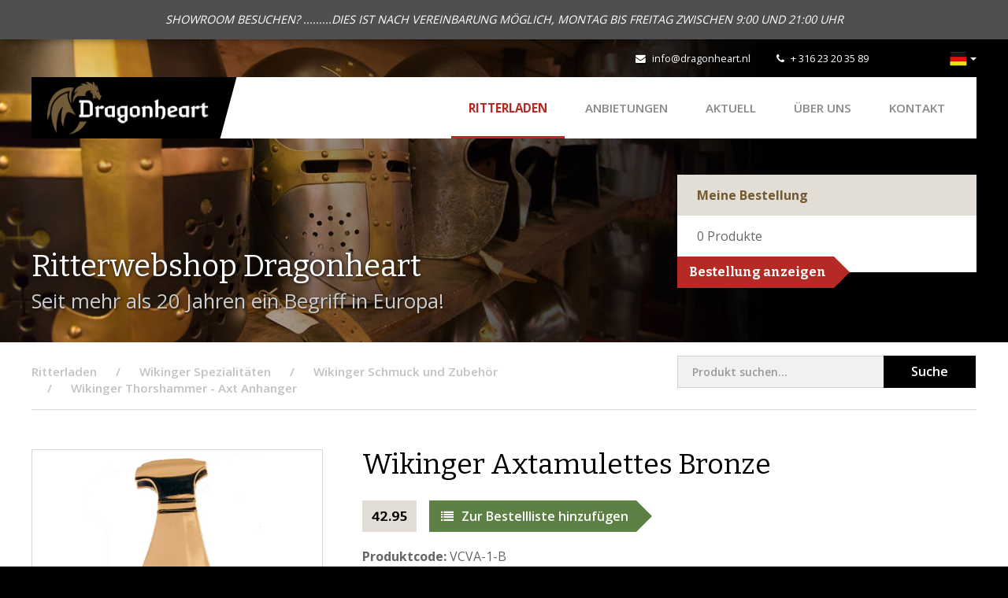

--- FILE ---
content_type: text/html; charset=utf-8
request_url: https://www.ritterladen-dragonheart.de/ritterladen/p/viking-bijl-hanger-brons
body_size: 4973
content:
<!DOCTYPE html>
<html>
<head>
    <title>Wikinger Axtamulettes Bronze | Dragonheart</title>
<meta charset="utf-8">
<meta name="viewport" content="width=device-width, initial-scale=1.0, maximum-scale=1.0">
<meta http-equiv="X-UA-Compatible" content="IE=edge">
                                <link rel="alternate" hreflang="nl" href="https://www.dragonheart.nl/ridderwinkel/p/vikinghanger-thorshamer-bijlhanger-viking-celtic-hanger-wikinger-anhanger-dragonheart-ritterladen-ridderwinkel-"/>
                                        <link rel="alternate" hreflang="de" href="https://www.ritterladen-dragonheart.de/ritterladen/p/viking-bijl-hanger-brons"/>
            <link type="text/css" rel="stylesheet" href="https://www.dragonheart.nl//assets/dist/css/style.css?v=1019"/>
<script src="https://www.dragonheart.nl//assets/libraries/jquery/dist/jquery.min.js"></script>
<link rel="shortcut icon" type="image/png" href="/assets/dist/img/favicon.png"/>
    <link rel="stylesheet" type="text/css" href="https://www.ritterladen-dragonheart.de/cpresources/ridderwinkel/css/cp.css?d=1762259150"/></head>
<body class="shop">

        <script>
        (function(i,s,o,g,r,a,m){i['GoogleAnalyticsObject']=r;i[r]=i[r]||function(){
                    (i[r].q=i[r].q||[]).push(arguments)},i[r].l=1*new Date();a=s.createElement(o),
                m=s.getElementsByTagName(o)[0];a.async=1;a.src=g;m.parentNode.insertBefore(a,m)
        })(window,document,'script','//www.google-analytics.com/analytics.js','ga');

        ga('create', 'UA-74511332-2', 'auto');
        ga('send', 'pageview');

    </script>
    
    <div id="content">

                    <div class="notice-topbar">
            <div class="container">
                <div class="text-content">
                    SHOWROOM BESUCHEN? .........DIES IST NACH VEREINBARUNG MÖGLICH, MONTAG BIS FREITAG ZWISCHEN 9:00 UND 21:00 UHR
                </div>
            </div>
        </div>
    
        <div class="mobilenav visible-xs visible-sm">
    <div class="flex-bar">
        <a href="/" class="logo">
            <img src="https://www.dragonheart.nl//assets/dist/img/logo-dragonheart.png" alt="Dragonheart" />
            <div class="separator"></div>
        </a>
        <div class="options">
                <div class="languageswitch">
        <div class="btn-group">
            <button type="button" class="btn btn-default dropdown-toggle" data-toggle="dropdown" aria-expanded="false">
                <img src="https://www.dragonheart.nl//assets/dist/img/languages/de.png" title="Deutsch" alt="Deutsch" />
                <span class="caret hidden-xs"></span>
            </button>
            <ul class="dropdown-menu dropdown-menu-right" role="menu">
                                    <li >
                                                                            
                                                <a href="https://www.dragonheart.nl/ridderwinkel/p/vikinghanger-thorshamer-bijlhanger-viking-celtic-hanger-wikinger-anhanger-dragonheart-ritterladen-ridderwinkel-">
                                                            <img src="https://www.dragonheart.nl//assets/dist/img/languages/nl.png" title="Nederlands" alt="Nederlands" /> Nederlands
                            </a>
                    </li>
                                    <li class="active">
                                                                            
                                                <a href="https://www.ritterladen-dragonheart.de/ritterladen/p/viking-bijl-hanger-brons">
                                                            <img src="https://www.dragonheart.nl//assets/dist/img/languages/de.png" title="Deutsch" alt="Deutsch" /> Deutsch
                            </a>
                    </li>
                            </ul>
        </div>
    </div>
            <div class="navtoggle">
                <span class="fa fa-bars"></span>
                <span class="navlabel">Menu</span>
            </div>
        </div>
    </div>
    <nav>
        <ul class="navigation">
            <li class="active"><a href="https://www.ritterladen-dragonheart.de/">Ritterladen</a></li>
    <li><a href="https://www.ritterladen-dragonheart.de/ritterladen/ritterladen-wikinger-vikings-schwert-helm-rustung-schilde-kleidung-waffen-armbruste-">ANBIETUNGEN</a></li>
<li><a href="/nachrichten">Aktuell</a></li>
<li><a href="/über-dragonheart">&Uuml;ber uns</a></li>
<li><a href="/kontakt">Kontakt</a></li>
            <li><a href="/">Besuch Online Shop</a></li>
        </ul>
        <div class="contact-details">
            <div class="tel">
                <span class="fa fa-phone"></span>
                <a href="tel:+31623203589">+ 316 23 20 35 89</a>
            </div>
            <div class="email">
                <span class="fa fa-envelope"></span>
                <a href="mailto:info@dragonheart.nl" target="_blank">info@dragonheart.nl</a>
            </div>
            <div class="social">
                <div class="fb-like" data-href="https://www.facebook.com/Dragonheart-172340006152204/" data-layout="button_count" data-action="like" data-show-faces="false" data-share="false"></div>
            </div>
        </div>
    </nav>
</div>

        <header >
            <div class="ivy-header left"></div>
            <div class="ivy-header right"></div>
            <div class="container hidden-xs hidden-sm">
    <div class="topbar">
        <div class="social">
            <div class="fb-like" data-href="https://www.facebook.com/Dragonheart-172340006152204/" data-width="" data-layout="button_count" data-action="like" data-size="small" data-share="false"></div>
        </div>
        <div class="contact">
            <div class="email">
                <span class="fa fa-envelope"></span>
                <a href="mailto:info@dragonheart.nl" target="_blank">info@dragonheart.nl</a>
            </div>
            <div class="tel">
                <span class="fa fa-phone"></span>
                <a href="tel:+31623203589" target="_blank">+ 316 23 20 35 89</a>
            </div>
        </div>
        <div class="links">
                <div class="languageswitch">
        <div class="btn-group">
            <button type="button" class="btn btn-default dropdown-toggle" data-toggle="dropdown" aria-expanded="false">
                <img src="https://www.dragonheart.nl//assets/dist/img/languages/de.png" title="Deutsch" alt="Deutsch" />
                <span class="caret hidden-xs"></span>
            </button>
            <ul class="dropdown-menu dropdown-menu-right" role="menu">
                                    <li >
                                                                            
                                                <a href="https://www.dragonheart.nl/ridderwinkel/p/vikinghanger-thorshamer-bijlhanger-viking-celtic-hanger-wikinger-anhanger-dragonheart-ritterladen-ridderwinkel-">
                                                            <img src="https://www.dragonheart.nl//assets/dist/img/languages/nl.png" title="Nederlands" alt="Nederlands" /> Nederlands
                            </a>
                    </li>
                                    <li class="active">
                                                                            
                                                <a href="https://www.ritterladen-dragonheart.de/ritterladen/p/viking-bijl-hanger-brons">
                                                            <img src="https://www.dragonheart.nl//assets/dist/img/languages/de.png" title="Deutsch" alt="Deutsch" /> Deutsch
                            </a>
                    </li>
                            </ul>
        </div>
    </div>
        </div>
    </div>
    <div class="navwrapper">
        <div class="bar">
            <a href="/" class="logo">
                <img src="https://www.dragonheart.nl//assets/dist/img/logo-dragonheart.png" alt="Dragonheart"/>
                <div class="separator"></div>
            </a>
            <nav>
                <ul class="navigation">
                    <li class="active"><a href="https://www.ritterladen-dragonheart.de/">Ritterladen</a></li>
    <li><a href="https://www.ritterladen-dragonheart.de/ritterladen/ritterladen-wikinger-vikings-schwert-helm-rustung-schilde-kleidung-waffen-armbruste-">ANBIETUNGEN</a></li>
<li><a href="/nachrichten">Aktuell</a></li>
<li><a href="/über-dragonheart">&Uuml;ber uns</a></li>
<li><a href="/kontakt">Kontakt</a></li>
                </ul>
            </nav>
        </div>
    </div>
</div>
            <div class="container">
                <div class="row">
                    <div class="col-md-8 col-sm-7">
                        <div class="heading">Ritterwebshop Dragonheart</div>
                        <div class="subheading">
                            Seit mehr als 20 Jahren ein Begriff in Europa!
                        </div>
                    </div>
                    <div class="col-md-4 col-sm-5">
                                                     <div class="order-list">
    <div class="top">
        Meine Bestellung
    </div>
    <div class="content">
        <span class="products-quantity"><span class="product-quantity">0</span> <span class="quantity-desc">Produkte</span><span class="one-product not-shown">Produkt</span><span class="multiple-products not-shown">Produkte</span></span>
    </div>
    <a href="/ritterladen/bestellung" class="button right">Bestellung anzeigen</a>

    <div class="product-added">
        <div class="alert alert-info" role="alert">
            Produkt zur Bestellliste hinzugefügt
        </div>
    </div>
</div>

                                            </div>
                </div>
            </div>
                    </header>

        
        <div class="container">
            <div class="row">
                <div class="col-md-12">
                    <div class="breadcrumbswrapper">
                        <div class="row">
                            <div class="col-md-8">
                                                                    <ul class="breadcrumbs" itemscope itemtype="http://schema.org/BreadcrumbList">
                                        <li class="first" itemprop="itemListElement" itemscope itemtype="http://schema.org/ListItem">
                                            <a href="https://www.ritterladen-dragonheart.de/" itemprop="item"><span itemprop="name">Ritterladen</span></a>
                                            <meta itemprop="position" content="1" />
                                        </li>
                                                                <li itemprop="itemListElement" itemscope itemtype="http://schema.org/ListItem">
                <a href="https://www.ritterladen-dragonheart.de/ritterladen/wikinger-gurtel-helme-schwerter-schwert-rustung" itemprop="item">
                    <span itemprop="name">Wikinger Spezialitäten</span>
                </a>
                <meta itemprop="position" content="2" />
            </li>
                    <li itemprop="itemListElement" itemscope itemtype="http://schema.org/ListItem">
                <a href="https://www.ritterladen-dragonheart.de/ritterladen/wikinger-gurtel-helme-schwerter-schwert-rustung/wikinger-schmuck-perlen-armreiffen-ohrringe-ringe-armbander" itemprop="item">
                    <span itemprop="name">Wikinger Schmuck und Zubehör</span>
                </a>
                <meta itemprop="position" content="3" />
            </li>
        
        <li itemprop="itemListElement" itemscope itemtype="http://schema.org/ListItem">
            <a href="https://www.ritterladen-dragonheart.de/ritterladen/wikinger-gurtel-helme-schwerter-schwert-rustung/wikinger-schmuck-perlen-armreiffen-ohrringe-ringe-armbander/wikinger-anhanger-ketten-thorshammer-axtanhanger-odin-vikings" itemprop="item">
                <span itemprop="name">Wikinger Thorshammer - Axt Anhanger</span>
            </a>
        </li>
    
                                    </ul>
                                                            </div>
                            <div class="col-md-4">
                                <div class="search-block">
                                    <form role="form" action="https://www.ritterladen-dragonheart.de/ritterladen/suchen" name="searchform">
                                        <div class="left-content">
                                            <input type="search" class="form-control" name="q" placeholder="Produkt suchen...">
                                        </div>
                                        <div class="right-content">
                                            <button class="submit">Suche</button>
                                        </div>
                                    </form>
                                </div>
                            </div>
                        </div>
                    </div>
                </div>
            </div>
        </div>

        <div class="contentwrapper shop detail">
            
    <div class="container">
        <div class="row">
            <div class="col-md-4 col-sm-5">

                <a href="https://www.ritterladen-dragonheart.de/ritterladen/wikinger-gurtel-helme-schwerter-schwert-rustung/wikinger-schmuck-perlen-armreiffen-ohrringe-ringe-armbander/wikinger-anhanger-ketten-thorshammer-axtanhanger-odin-vikings" class="button black back left visible-xs-inline-block">Zurück zur Übersicht</a>
                <h1 class="visible-xs">Wikinger Axtamulettes Bronze</h1>

                        <div class="images">
        <a href="https://storage.googleapis.com/dragonheart/shop/Viking-Bijl-Hanger-VCVA-1-Axtamulet-Bronze.jpg?mtime=20160629110129" class="fancybox image hover" rel="product-image">
            <div class="overlay"><span class="fa fa-search-plus"></span></div>
            <img src="https://storage.googleapis.com/dragonheart/shop/_ridderwinkelProductfoto/Viking-Bijl-Hanger-VCVA-1-Axtamulet-Bronze.jpg?mtime=20160629110129" alt="Wikinger Axtamulettes Bronze" />
        </a>
        <div class="more-images hidden-xs">
                    </div>
    </div>
                <a href="https://www.ritterladen-dragonheart.de/ritterladen/wikinger-gurtel-helme-schwerter-schwert-rustung/wikinger-schmuck-perlen-armreiffen-ohrringe-ringe-armbander/wikinger-anhanger-ketten-thorshammer-axtanhanger-odin-vikings" class="button black back left hidden-xs">Zurück zur Übersicht</a>

            </div>
            <div class="col-md-8 col-sm-7 col-main right">

                <h1 class="hidden-xs">Wikinger Axtamulettes Bronze</h1>

                <div class="price">    42.95</div>
                <a href="https://www.ritterladen-dragonheart.de/index.php?p=actions/shoppingCart/cart/add&amp;id=39727" class="button green right"><span class="fa fa-list"></span>Zur Bestellliste hinzufügen</a>

                <div class="code"><span>Produktcode:</span> VCVA-1-B</div>

                
                <div class="content">
                    <p>Das Original dieses Axtamulettes aus der Wikingerzeit, stammt ausTrondelag,&nbsp;Norwegen.</p>

<p>Das Amulett ist als Breitaxt geformt in Originalgröße 6,8 x 4 cm also sehr groß, schwer und massiv!!</p>

<p>Typisch für diese Äxte aus dem hohen Norden ist die Hohlkehle unterhalb der Schachtloches.</p>
                </div>

                
                <div class="visible-xs">
                    <div class="mobile-back">
                        <a href="https://www.ritterladen-dragonheart.de/ritterladen/wikinger-gurtel-helme-schwerter-schwert-rustung/wikinger-schmuck-perlen-armreiffen-ohrringe-ringe-armbander/wikinger-anhanger-ketten-thorshammer-axtanhanger-odin-vikings" class="button black back left">Zurück zur Übersicht</a>
                    </div>
                </div>

            </div>
        </div>
    </div>

        </div>

        <script type="text/javascript">
    window.csrf = {
        name: "CRAFT_CSRF_TOKEN",
        value: "HQSEZiJRob064GEyIjgMeOkT4i9eH3zExcRHmKUi"
    };
</script>            <footer>
        <div class="container">
            <div class="footerwrapper">
                <div class="col-md-3">
                    <div class="logo">
                        <img src="https://www.dragonheart.nl//assets/dist/img/logo-dragonheart.png" alt="Dragonheart">
                    </div>
                    <div class="social">
                        <a href="https://www.facebook.com/Dragonheart-172340006152204/" class="icon" target="_blank"><span class="fa fa-facebook"></span></a>
                    </div>
                </div>
                <div class="col-md-3">
                    <div class="heading">Kontakt</div>
                    <p>
                        <strong>T:</strong>&nbsp; <a href="tel:+31623203589" class="tel" target="_blank">+ 316 23 20 35 89</a><br />
                        <strong>E:</strong>&nbsp; <a href="mailto:info@dragonheart.nl" target="_blank">info@dragonheart.nl</a>
                    </p>
                </div>
                <div class="col-md-3">
                    <div class="heading">Ritterwebshop</div>
                    <ul>
                                                    <li><a href="https://www.ritterladen-dragonheart.de/stornierung-und-retouren">Stornierung und Retouren</a></li>
                                                    <li><a href="https://www.ritterladen-dragonheart.de/versandkosten-ritterladen-dragonheart-mittelalter-versand-rustung">Versandkosten</a></li>
                                                    <li class="last"><a href="https://www.ritterladen-dragonheart.de/impressum">Impressum</a></li>
                                            </ul>
                </div>
                <div class="col-md-3">
                    <div class="heading">Weitere Info</div>
                    <ul>
                        <li><a href="/über-dragonheart">&Uuml;ber Dragonheart</a></li>
                                                <li><a href="/kontakt">Kontakt</a></li>
                    </ul>
                </div>
            </div>
        </div>
        <div class="footerbtm">
            <div class="container">
                <div class="content col-md-12">
                    <div class="copy">&copy; 2025 - Dragonheart</div>
                    <div class="links">
                        <ul>
                                                            <li><a href="https://www.ritterladen-dragonheart.de/allgemeine-geschäftsbedingungen">Allgemeine Geschäftsbedingungen</a></li>
                                                            <li><a href="https://www.ritterladen-dragonheart.de/datenschutzerklaerung">Datenschutzerklärung</a></li>
                                                    </ul>
                    </div>
                    <div class="dev">
                        Entwicklung: <a href="http://www.pixelcode.nl" target="_blank">Pixel&Code</a>
                    </div>
                </div>
            </div>
        </div>
    </footer>
        <script type="text/javascript" src="https://www.dragonheart.nl//assets/libraries/bootstrap-sass/assets/javascripts/bootstrap.min.js"></script>
<script type="text/javascript" src="https://www.dragonheart.nl//assets/libraries/fancybox/source/jquery.fancybox.pack.js"></script>
<script type="text/javascript" src="https://www.dragonheart.nl//assets/libraries/matchHeight/dist/jquery.matchHeight-min.js"></script>
<script type="text/javascript" src="https://www.dragonheart.nl//assets/libraries/jquery-validation/dist/jquery.validate.min.js"></script>
<script type="text/javascript" src="https://www.dragonheart.nl//assets/libraries/slick-carousel/slick/slick.min.js"></script>
<script type="text/javascript" src="https://www.dragonheart.nl//assets/libraries/jquery.fitvids/jquery.fitvids.js"></script>
<script type="text/javascript" src="https://www.dragonheart.nl//assets/dist/js/scripts.js"></script>

<div id="fb-root"></div>
<script>
    (function (d, s, id) {
        var js, fjs = d.getElementsByTagName(s)[0];
        if (d.getElementById(id)) return;
        js = d.createElement(s);
        js.id = id;
        js.src = "//connect.facebook.net/nl_NL/sdk.js#xfbml=1&version=v2.5&appId=200308816686320";
        fjs.parentNode.insertBefore(js, fjs);
    }(document, 'script', 'facebook-jssdk'));
</script>

        <script type="text/javascript">
            $(document).ready(function () {
                $('form[name="searchform"]').validate({
                    rules: {
                        'q': {
                            required: true,
                            minlength: 3
                        }
                    },
                    messages: {
                        'q': {
                            required: "Gib hier Deine Suchbegriffe ein",
                            minlength: "Verwenden Sie mindestens 3 Zeichen"
                        }
                    }
                });
            });
        </script>

        
    </div>

</body>
</html>


--- FILE ---
content_type: text/css; charset=utf-8
request_url: https://www.ritterladen-dragonheart.de/cpresources/ridderwinkel/css/cp.css?d=1762259150
body_size: -31
content:
a[data-key='section:14'] {
    display: none !important;
}

--- FILE ---
content_type: application/x-javascript
request_url: https://www.dragonheart.nl//assets/dist/js/scripts.js
body_size: 4170
content:
if(navigator.userAgent.match(/IEMobile\/10\.0/)){var msViewportStyle=document.createElement("style");msViewportStyle.appendChild(document.createTextNode("@-ms-viewport{width:auto!important}")),document.querySelector("head").appendChild(msViewportStyle)}$('a[rel="scroll"]').click(function(t){t.preventDefault();var o=0,e=$(this).attr("href");$("html, body").animate({scrollTop:$(e).offset().top-o},1200)}),$(document).ready(function(){$(".navtoggle").click(function(){$(".navtoggle .fa").toggleClass("fa-bars fa-times"),$("body").toggleClass("nav-overlay"),$(".mobilenav nav").fadeToggle("fast")}),$("#categoryselector").click(function(){$("#categorycontent").slideToggle()}),$('[data-toggle="tooltip"]').tooltip(),$.isFunction($.fn.fitVids)&&$(".fitvids").fitVids(),$(".fancybox").fancybox({loop:!1,helpers:{title:{type:"inside"}}}),$("#sword").addClass("floating"),$(".order-now").click(function(t){t.preventDefault();var o=0;$(".order .form-wrapper").slideDown(),$("html, body").animate({scrollTop:$(".order #form-wrapper-anchor").offset().top-o},1200)}),$(".products .product .content .info").matchHeight(),$(".shop.order .item select.amount").on("change",function(t){var o=$(t.target);console.log(o.data());var e=o.data("entry-id"),a=o.val(),n={id:e,amount:a};n[window.csrf.name]=window.csrf.value,$.post("/actions/shoppingCart/cart/update",n,function(t){var o=t.total_products;$(".product-quantity").text(o),$(".quantity-desc").hide(),1==o?($(".multiple-products").hide(),$(".one-product").show()):($(".one-product").hide(),$(".multiple-products").show())})}),"#productadded"==window.location.hash&&(setTimeout(function(){$(".product-added").fadeIn()},300),setTimeout(function(){$(".product-added").slideUp()},7e3))});
//# sourceMappingURL=[data-uri]


--- FILE ---
content_type: text/plain
request_url: https://www.google-analytics.com/j/collect?v=1&_v=j102&a=1023243080&t=pageview&_s=1&dl=https%3A%2F%2Fwww.ritterladen-dragonheart.de%2Fritterladen%2Fp%2Fviking-bijl-hanger-brons&ul=en-us%40posix&dt=Wikinger%20Axtamulettes%20Bronze%20%7C%20Dragonheart&sr=1280x720&vp=1280x720&_u=IEBAAEABAAAAACAAI~&jid=1355874154&gjid=1066171815&cid=1237246840.1764703988&tid=UA-74511332-2&_gid=1362290474.1764703988&_r=1&_slc=1&z=1125943908
body_size: -454
content:
2,cG-KSHMSYKREE